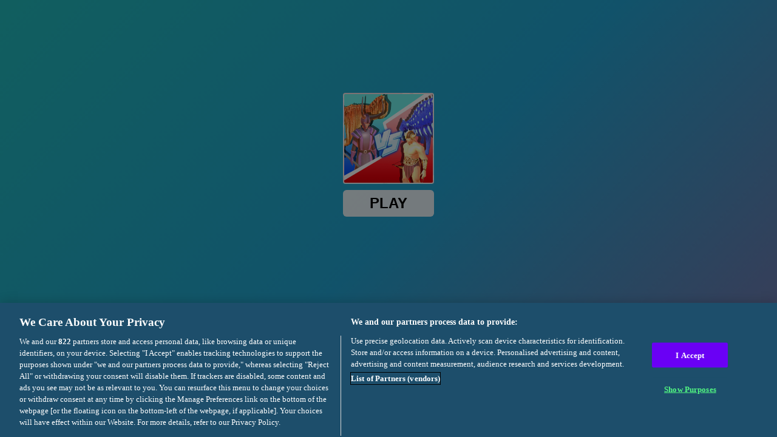

--- FILE ---
content_type: text/html; charset=utf-8
request_url: https://html5.gamedistribution.com/f1720dc5df3245d88687bbfd88f0d7f1/?gd_sdk_referrer_url=https://games48.com/dinosaur-fusion-simulator.html
body_size: 2050
content:
<!DOCTYPE html><html lang=en><head><title>Dinosaur Fusion Simulator</title><meta name=viewport content="width=device-width,initial-scale=1,maximum-scale=1,user-scalable=no"><meta name=description content="Dinosaur Fusion Simulator is an attractive arcade game that everyone could play freely. You will have an army with shooters and dinosaurs. You have to fight against the opposing army and win. So you need to grow your team, every time you succeed, we will send you rewards, which you can use to merge new and more powerful shooters and dinosaurs! Begin your battle now!"><meta name=keywords content="animal,dinosaurs,skill,No Blood,No Cruelty"><meta property=og:type content=website><meta property=og:title content="Dinosaur Fusion Simulator"><meta property=og:description content="Dinosaur Fusion Simulator is an attractive arcade game that everyone could play freely. You will have an army with shooters and dinosaurs. You have to fight against the opposing army and win. So you need to grow your team, every time you succeed, we will send you rewards, which you can use to merge new and more powerful shooters and dinosaurs! Begin your battle now!"><meta property=og:image content=https://img.gamedistribution.com/f1720dc5df3245d88687bbfd88f0d7f1-512x512.jpeg><meta property=og:url content=https://html5.gamedistribution.com/f1720dc5df3245d88687bbfd88f0d7f1/ ><link rel=canonical href=https://html5.gamedistribution.com/f1720dc5df3245d88687bbfd88f0d7f1/ ><link rel=manifest href=manifest_1.5.18.json><link rel=preconnect href=https://html5.api.gamedistribution.com><link rel=preconnect href=https://game.api.gamedistribution.com><link rel=preconnect href=https://pm.gamedistribution.com><script type=text/javascript>if ('serviceWorker' in navigator) {
    navigator
      .serviceWorker
      .register(`/sw_1.5.18.js`)
      .then(function () {
        console.log('SW registered...');
      })
      .catch(err => {
        console.log('SW not registered...', err.message);
      });
  }</script><script type=application/ld+json>{
  "@context": "http://schema.org",
  "@type": "Game",
  "name": "Dinosaur Fusion Simulator",
  "url": "https://html5.gamedistribution.com/f1720dc5df3245d88687bbfd88f0d7f1/",
  "image": "https://img.gamedistribution.com/f1720dc5df3245d88687bbfd88f0d7f1-512x512.jpeg",    
  "description": "Dinosaur Fusion Simulator is an attractive arcade game that everyone could play freely. You will have an army with shooters and dinosaurs. You have to fight against the opposing army and win. So you need to grow your team, every time you succeed, we will send you rewards, which you can use to merge new and more powerful shooters and dinosaurs! Begin your battle now!",
  "creator":{
    "name":"bestgames.com"
    
    },
  "publisher":{
    "name":"GameDistribution",
    "url":"https://gamedistribution.com/games/dinosaur-fusion-simulator"
    },
  "genre":[
      "animal",
      "dinosaurs",
      "skill",
      "No Blood",
      "No Cruelty"
  ]
}</script><style>html{height:100%}body{margin:0;padding:0;background-color:#000;overflow:hidden;height:100%}#game{position:absolute;top:0;left:0;width:0;height:0;overflow:hidden;max-width:100%;max-height:100%;min-width:100%;min-height:100%;box-sizing:border-box}</style></head><body><iframe id=game frameborder=0 allow=autoplay allowfullscreen seamless scrolling=no></iframe><script type=text/javascript>(function () {
    function GameLoader() {
      this.init = function () {
        this._gameId = "f1720dc5df3245d88687bbfd88f0d7f1";
        this._container = document.getElementById("game");
        this._loader = this._getLoaderData();
        this._hasImpression = false;
        this._hasSuccess = false;
        this._insertGameSDK();
        this._softgamesDomains = this._getDomainData();
      };

      this._getLoaderData = function () {
        return {"enabled":true,"sdk_version":"1.15.2","_":55};
      }

      this._getDomainData = function(){
        return [{"name":"minigame.aeriagames.jp","id":4217},{"name":"localhost:8080","id":4217},{"name":"minigame-stg.aeriagames.jp","id":4217}];
      }

      this._insertGameSDK = function () {
        if (!this._gameId) return;

        window["GD_OPTIONS"] = {
          gameId: this._gameId,
          loader: this._loader,
          onLoaderEvent: this._onLoaderEvent.bind(this),
          onEvent: this._onEvent.bind(this)
        };

        (function (d, s, id) {
          var js,fjs = d.getElementsByTagName(s)[0];
          if (d.getElementById(id)) return;
          js = d.createElement(s);
          js.id = id;
          js.src = "https://html5.api.gamedistribution.com/main.min.js";
          fjs.parentNode.insertBefore(js, fjs);
        })(document, "script", "gamedistribution-jssdk");
      };

      this._loadGame = function (options) {

        if (this._container_initialized) {
          return;
        }

        var formatTokenURLSearch = this._bridge.exports.formatTokenURLSearch;
        var extendUrlQuery = this._bridge.exports.extendUrlQuery;
        var base64Encode = this._bridge.exports.base64Encode;
        const ln_param = new URLSearchParams(window.location.search).get('lang');

        var data = {
          parentURL: this._bridge.parentURL,
          parentDomain: this._bridge.parentDomain,
          topDomain: this._bridge.topDomain,
          hasImpression: options.hasImpression,
          loaderEnabled: true,
          host: window.location.hostname,
          version: "1.5.18"
        };

        var searchPart = formatTokenURLSearch(data);
        var gameSrc = "//html5.gamedistribution.com/rvvASMiM/f1720dc5df3245d88687bbfd88f0d7f1/index.html" + searchPart;
        this._container.src = gameSrc;

        this._container.onload = this._onFrameLoaded.bind(this);

        this._container_initialized = true;
      };

      this._onLoaderEvent = function (event) {
        switch (event.name) {
          case "LOADER_DATA":
            this._bridge = event.message.bridge;
            this._game = event.message.game;
            break;
        }
      };

      this._onEvent = function (event) {
        switch (event.name) {
          case "SDK_GAME_START":
            this._bridge && this._loadGame({hasImpression: this._hasImpression});
            break;
          case "AD_ERROR":
          case "AD_SDK_CANCELED":
            this._hasImpression = false || this._hasSuccess;
            break;
          case "ALL_ADS_COMPLETED":
          case "COMPLETE":
          case "USER_CLOSE":
          case "SKIPPED":
            this._hasImpression = true;
            this._hasSuccess = true;
            break;
        }
      };

      this._onFrameLoaded=function(event){
        var container=this._container;
        setTimeout(function(){
          try{
            container.contentWindow.focus();
          }catch(err){
          }
        },100);
      }
    }
    new GameLoader().init();
  })();</script></body></html>